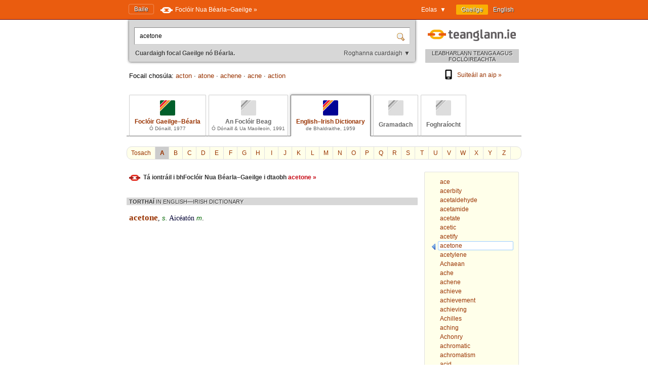

--- FILE ---
content_type: text/html; charset=utf-8
request_url: https://www.teanglann.ie/ga/eid/acetone
body_size: 4530
content:
<!DOCTYPE html>
<html lang="ga">
<head>
	<link rel="manifest" href="/manifest.json" />
	<script type="text/javascript" src="/furniture/pwa.js?2025-10-19"></script>
	<link rel="apple-touch-icon" sizes="180x180" href="/icons/apple-touch-icon.png">
	<link rel="icon" type="image/png" sizes="32x32" href="/icons/favicon-32x32.png">
	<link rel="icon" type="image/png" sizes="16x16" href="/icons/favicon-16x16.png">
	
		<title>English–Irish Dictionary (de Bhaldraithe): acetone</title>
		<meta name="title" content="English–Irish Dictionary (de Bhaldraithe): acetone" />
		<meta property="og:title" content="English–Irish Dictionary (de Bhaldraithe): acetone" />
		<meta name="description" content="Gach eolas i dtaobh 'acetone' i bhFoclóir Béarla-Gaeilge de Bhaldraithe" />
		<meta property="og:description" content="Gach eolas i dtaobh 'acetone' i bhFoclóir Béarla-Gaeilge de Bhaldraithe" />
		<meta name="keywords" content="" />
		<link rel="image_src" href="https://www.teanglann.ie/furniture/illustration-eid.png" />
		<meta property="og:image" content="https://www.teanglann.ie/furniture/illustration-eid.png" />
	
	<meta charset="UTF-8"/>
	<meta name="viewport" content="width=device-width, user-scalable=yes, initial-scale=1.0" />
	<meta name="MobileOptimized" content="300" />
	<meta name="HandheldFriendly" content="true" />
	<link rel="stylesheet" type="text/css" href="/furniture/template.css?2024-10-30"/>
	<link rel="stylesheet" type="text/css" href="/furniture/fgb.css?2015-09-29"/>
	<link rel="stylesheet" type="text/css" href="/furniture/eid.css?2015-09-29"/>
	<link rel="stylesheet" type="text/css" href="/furniture/neid.css?2022-12-24"/>
	<link rel="stylesheet" type="text/css" href="/furniture/gram.css?2023-08-11"/>
	<link rel="stylesheet" type="text/css" href="/furniture/fuaim.css?2015-09-29"/>
	<link rel="stylesheet" type="text/css" href="/furniture/fb.css?2015-09-29"/>
	<script type="text/javascript" src="/furniture/template.js?2024-10-30"></script>
	<script type="text/javascript">var uilang="ga"; var collection="eid";</script>
	<script type="text/javascript" src="https://ajax.googleapis.com/ajax/libs/jquery/1.10.2/jquery.min.js"></script>
	<script type="text/javascript" src="/poshytip/jquery.poshytip.min.js"></script>
	<link rel="stylesheet" href="/poshytip/tip-yellow/tip-yellow.css" type="text/css" />
	<script type="text/javascript">$(document).ready(start)</script>
	<link rel="icon" type="image/x-icon" href="/favicon.ico"/>
	<link rel="alternate" hreflang="en" href="/en/eid/acetone" />
	<!-- Google tag (gtag.js) -->
	<script async src="https://www.googletagmanager.com/gtag/js?id=G-QTSM73JLTZ"></script>
	<script>
        window.dataLayer = window.dataLayer || [];
        function gtag() { dataLayer.push(arguments); }
        gtag('js', new Date());
        gtag('config', 'G-QTSM73JLTZ');
    </script>
	<script defer data-domain="teanglann.ie" src="https://plausible.io/js/script.js"></script>
	<script>window.plausible = window.plausible || function () { (window.plausible.q = window.plausible.q || []).push(arguments) }</script>
</head>
<body>

<div id="topbar" >
	<div class="inside">
		<div class="uilang">
			<a class="current" href="/ga/eid/acetone"><span class="long">Gaeilge</span><span class="short">GA</span></a>
			<a  href="/en/eid/acetone"><span class="long">English</span><span class="short">EN</span></a>
		</div>
		<div class="dropdown">
			<span class="title">Eolas&nbsp;&nbsp;▼</span>
			<div class="submenu" id="submenu">
				<a href="/ga/_eolas">Maidir leis an suíomh seo »</a><a href="/ga/_cabhair">Conas an suíomh seo a úsáid »</a><a href="/ga/_aiseolas">Aiseolas »</a><a href="/ga/_inrochtaineacht">Inrochtaineacht »</a><a href="/ga/_breiseain">Breiseáin agus giuirléidí »</a><a href="/ga/_aip">Aip an tsuímh »</a><a href="/ga/_draoigramadai">An Draoi Gramadaí »</a>
				<a href="/ga/_nuacht">Nuacht »</a>
			</div>
		</div>
		<a class="homelink" href="/ga/">Baile</a>
		<a class="uplink" href="http://www.focloir.ie/ga/" target="_blank">
			<span class="long">Foclóir Nua Béarla&ndash;Gaeilge »</span>
			<span class="short">FNBG »</span>
		</a>
		<div class="clear"></div>
	</div>
</div>

<div id="envelope">
<div id="invelope">

	<div id="logo">
		<a class="logo" href="/ga/">
			
			<span class="tagline">LEABHARLANN TEANGA AGUS FOCLÓIREACHTA</span>
		</a>
        <div class="appstores">
			<a href="/ga/_aip"><img src="/furniture/phone.svg"/>Suiteáil an aip&nbsp;»</a>
			<button id="install" hidden="hidden"><img src="/furniture/phone.svg"/>Suiteáil an aip&nbsp;»</button>
        </div>
	</div>

	<script type="text/javascript">
	function searchSubmit(f) {
		var text=f.elements["text"].value;
		if(text.replace(/^\s*/, "").replace(/\s*$/, "").toLowerCase()=="con") text="con ";
		if(text.replace(/^\s*/, "").replace(/\s*$/, "").toLowerCase()=="bin") text="bin ";
		var collection="eid";
		if(text.replace(/^\s*/, "").replace(/\s*$/, "")!="") {
			text=text.replace(/^\s*/, "");
			var url="/ga/"+collection+"/"+encodeURIComponent(text.replace(/ /g, "_").replace(/\./g, "_"));
            var flex = f.elements["flex"].value;
            if (flex != "lem") url += "?flex=" + flex;
			window.location=url;
		}
		return false;
	}
    </script>
	<form id="sform" onsubmit="return searchSubmit(this)">
		<div class="inside">
			<div class="inset textbox">
				<input autocomplete="off" oninput="synchroSearchOptions()"  class="text" name="text" value="acetone" aria-label="Cuardaigh focal Gaeilge nó Béarla." />
				<input class="submit" type="submit" value="" aria-label="Cuardaigh" />
			</div>
			<div class="message">
				Cuardaigh focal Gaeilge nó Béarla.
				<span class="buttons">
					<button class="searchOptions open" onclick="openSearchOptions(); return false" >Roghanna cuardaigh ▼</button>
					<button class="searchOptions close" onclick="closeSearchOptions(); return false" style="display: none">× Dún</button>
				</span>
			</div>
			<div class="searchOptions" style="display: none">
				<div class="labelContainer">
					<label>
						<input type="radio" name="flex" value="lem" checked />
						<span class="swe">Foirm ar bith den fhocal seo</span>
						<span class="mwe">Foirmeacha ar bith de na focail seo</span>
					</label>
				</div>
				<div class="labelContainer">
					<label>
						<input type="radio" name="flex" value="beg"  />
						<span class="swe">Focal a thosaíonn mar seo</span>
						<span class="mwe">Focail a thosaíonn mar seo</span>
					</label>
				</div>
				<div class="labelContainer">
					<label>
						<input type="radio" name="flex" value="frm"  />
						<span class="swe">An focal seo gan athrú</span>
						<span class="mwe">Na focail seo gan athrú</span>
					</label>
				</div>
				<div class="labelContainer mweOnly">
					<label>
						<input type="radio" name="flex" value="phr"  />
						<span class="mwe">An frása seo mar atá</span>
					</label>
				</div>
			</div>
		</div>
	</form>
	<script>$(document).ready(synchroSearchOptions);</script>
	
	
		<div class="suggestions">
			Focail chosúla:
			
				<a href="/ga/eid/acton">acton</a>
				 &middot; 
				<a href="/ga/eid/atone">atone</a>
				 &middot; 
				<a href="/ga/eid/achene">achene</a>
				 &middot; 
				<a href="/ga/eid/acne">acne</a>
				 &middot; 
				<a href="/ga/eid/action">action</a>
				
		</div>
	
	
	<div class="colltabs ">
		
		<a id="tab_fgb" class="fgb" href="/ga/fgb/acetone">
			<span class="icon"></span>
			<span class="title">Foclóir Gaeilge&ndash;Béarla</span>
			<span class="tagline">Ó Dónaill, 1977</span>
		</a>
		<a id="tab_fb" class="fb unavailable" href="/ga/fb/acetone">
			<span class="icon"></span>
			<span class="title">An Foclóir Beag</span>
			<span class="tagline">Ó Dónaill &amp; Ua Maoileoin, 1991</span>
		</a>
		<a id="tab_eid" class="eid current" href="/ga/eid/acetone">
			<span class="icon"></span>
			<span class="title">English&ndash;Irish Dictionary</span>
			<span class="tagline">de Bhaldraithe, 1959</span>
		</a>
		<a id="tab_gram" class="gram unavailable" href="/ga/gram/acetone">
			<span class="icon"></span>
			<span class="onlytitle">Gramadach</span>
		</a>
		<a id="tab_fuaim" class="fuaim unavailable" href="/ga/fuaim/acetone">
			<span class="icon"></span>
			<span class="onlytitle">Foghraíocht</span>
		</a>
		<div class="clear"></div>
	</div>
	
	

		<div class="topabc">
			<a class="start" href="/ga/eid/">Tosach</a>
			
				<a class="current" href="/ga/eid/_a">A</a>
			
				<a  href="/ga/eid/_b">B</a>
			
				<a  href="/ga/eid/_c">C</a>
			
				<a  href="/ga/eid/_d">D</a>
			
				<a  href="/ga/eid/_e">E</a>
			
				<a  href="/ga/eid/_f">F</a>
			
				<a  href="/ga/eid/_g">G</a>
			
				<a  href="/ga/eid/_h">H</a>
			
				<a  href="/ga/eid/_i">I</a>
			
				<a  href="/ga/eid/_j">J</a>
			
				<a  href="/ga/eid/_k">K</a>
			
				<a  href="/ga/eid/_l">L</a>
			
				<a  href="/ga/eid/_m">M</a>
			
				<a  href="/ga/eid/_n">N</a>
			
				<a  href="/ga/eid/_o">O</a>
			
				<a  href="/ga/eid/_p">P</a>
			
				<a  href="/ga/eid/_q">Q</a>
			
				<a  href="/ga/eid/_r">R</a>
			
				<a  href="/ga/eid/_s">S</a>
			
				<a  href="/ga/eid/_t">T</a>
			
				<a  href="/ga/eid/_u">U</a>
			
				<a  href="/ga/eid/_v">V</a>
			
				<a  href="/ga/eid/_w">W</a>
			
				<a  href="/ga/eid/_x">X</a>
			
				<a  href="/ga/eid/_y">Y</a>
			
				<a  href="/ga/eid/_z">Z</a>
			
			<div class="clear"></div>
		</div>

		<div class="abc">
			
				<a href="/ga/eid/ace"><span>ace</span></a>
			
				<a href="/ga/eid/acerbity"><span>acerbity</span></a>
			
				<a href="/ga/eid/acetaldehyde"><span>acetaldehyde</span></a>
			
				<a href="/ga/eid/acetamide"><span>acetamide</span></a>
			
				<a href="/ga/eid/acetate"><span>acetate</span></a>
			
				<a href="/ga/eid/acetic"><span>acetic</span></a>
			
				<a href="/ga/eid/acetify"><span>acetify</span></a>
			
				<a class="current" href="/ga/eid/acetone"><span>acetone</span></a>
			
				<a href="/ga/eid/acetylene"><span>acetylene</span></a>
			
				<a href="/ga/eid/Achaean"><span>Achaean</span></a>
			
				<a href="/ga/eid/ache"><span>ache</span></a>
			
				<a href="/ga/eid/achene"><span>achene</span></a>
			
				<a href="/ga/eid/achieve"><span>achieve</span></a>
			
				<a href="/ga/eid/achievement"><span>achievement</span></a>
			
				<a href="/ga/eid/achieving"><span>achieving</span></a>
			
				<a href="/ga/eid/Achilles"><span>Achilles</span></a>
			
				<a href="/ga/eid/aching"><span>aching</span></a>
			
				<a href="/ga/eid/Achonry"><span>Achonry</span></a>
			
				<a href="/ga/eid/achromatic"><span>achromatic</span></a>
			
				<a href="/ga/eid/achromatism"><span>achromatism</span></a>
			
				<a href="/ga/eid/acid"><span>acid</span></a>
			
				<a href="/ga/eid/acid-fast"><span>acid-fast</span></a>
			
				<a href="/ga/eid/acidify"><span>acidify</span></a>
			
		</div>
	
	
	<div class="listings">
	
		
			<div class="extref">
				Tá iontráil i bhFoclóir Nua Béarla&ndash;Gaeilge i dtaobh
				
					<a href="http://www.focloir.ie/ga/search/ei/direct/?q=acetone" target="_blank">acetone&nbsp;»</a>
				
			</div>
		
		
		<div id="dirSwapper" style="display: none;">
			<a id="dirSwapperObverse" href="javascript:dirSwap('obverse')">
				<span class="long">
					Béarla ► Gaeilge
				</span>
				<span class="short">
					EN ► GA
				</span>
			</a>
			&nbsp;
			<a id="dirSwapperReverse" href="javascript:dirSwap('reverse')">
				<span class="long">
					Gaeilge ► Béarla
					<em>(cuardach droim ar ais)</em>
				</span>
				<span class="short">
					GA ► EN
				</span>
			</a>
		</div>

		
			<div class="dir obverse exacts">
				
					<div class="resultset hideifnarrow">
						TORTHAÍ
						<em>IN ENGLISH&mdash;IRISH DICTIONARY</em>
					</div>
				<div class="eid entry" xml:space="preserve">
			 <span class="eid title clickable"><span class="eid src unclickable">acetone</span>, <span class="eid label unclickable"><span title="Substantive" class="eid tip unclickable">s</span>.</span> <span class="eid trg clickable">Aicéatón <span class="eid label unclickable"><span title="Masculine" class="eid tip unclickable">m</span></span></span>.</span>  <span class="eid extref clickable"></span> 
		</div>
					
			</div>
		
		
		<div class="clear"></div>
	</div> <!--end listings-->
	
	

</div> <!--end invelope-->
</div> <!--end envelope-->

<div class="forefooter">
	<div class="inside">
		
				<a href="/ga/_eolas">Maidir leis an suíomh seo</a>
				|
				<a href="/ga/_cabhair">Conas an suíomh seo a úsáid</a>
				|
				<a href="/ga/_aiseolas">Aiseolas</a>
				|
				<a href="/ga/_inrochtaineacht">Inrochtaineacht</a>
				|
				<a href="/ga/_breiseain">Breiseáin agus giuirléidí</a>
				|
				<a href="/ga/_aip">Aip an tsuímh</a>
				|
				<a href="/ga/_draoigramadai">An Draoi Gramadaí</a>
				
		| <a href="/ga/_nuacht">Nuacht</a>
	</div>
</div>
<div class="footer">
	<div class="inside">
		<a class="fnag" href="http://www.gaeilge.ie/" target="_blank"></a>
		<div class="credits">
			&copy; <a href="http://www.gaeilge.ie/" target="_blank">Foras na Gaeilge</a> 2013 – 2025.
			<br />Suíomh cóirithe ag <a href="http://www.lexiconista.com/" target="_blank">MBM</a>.
		</div>
		<a href="https://www.forasnagaeilge.ie/focloir/" target="_blank" class="buyme"><img src="/furniture/buyme-ga.png" alt="Concise English-Irish Dictionary"/></a>
	</div>
</div>

<div id="moarEverythingStopper" style="display: none;">
	<div class="inside">
		<button onclick="moarEverythingStop()">Stop</button>
	</div>
</div>



</body>
</html>


--- FILE ---
content_type: text/css
request_url: https://www.teanglann.ie/furniture/fb.css?2015-09-29
body_size: 500
content:
div.fb { font-family: Georgia, serif; font-size: 14px; color: #111111; }
div.fb.entry { margin-left: 1em; text-indent: -1em; margin-top: 0.5em; margin-bottom: 0.5em; line-height: 1.4em; }
div.fb span.headword { font-weight: bold; color: #930; }
div.fb.entry > span.headword { font-size: 120%; }
div.fb span.pos { font-family: sans-serif; color: #006600; font-style: italic; }
div.fb span.definition {  }
div.fb span.example, span.fb.example { font-style: italic; color: #666666; }
div.fb span.subentry { margin-left: 0.5em; }
div.fb span.bullet { color: #69F; white-space: nowrap; }
div.fb span.homognum { position: relative; top: -0.45em; font-size: 0.70em; margin-left: 2px; }
div.fb span.fract {margin-left: 2px; margin-right: 2px;}
div.fb span.fract span.n {position: relative; top: -0.45em; font-size: 0.70em;}
div.fb span.fract span.slash {}
div.fb span.fract span.d {position: relative; top: +0.45em; font-size: 0.70em;}
div.fb span.b { font-weight: bold; }
